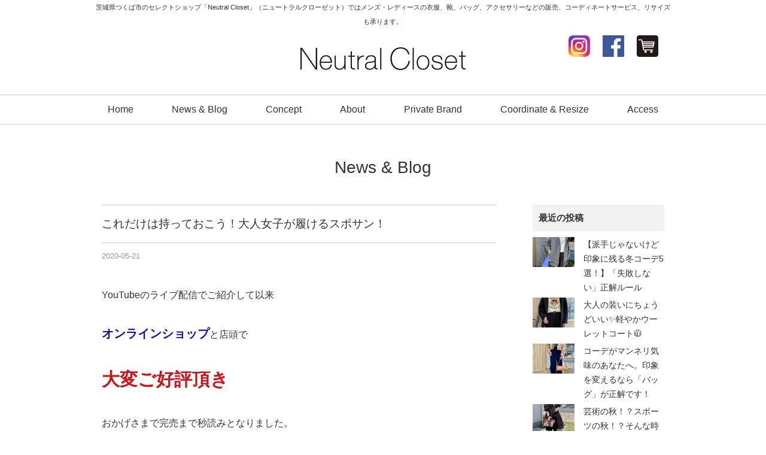

--- FILE ---
content_type: text/html; charset=UTF-8
request_url: https://neutralcloset.com/archives/30311
body_size: 12555
content:
<!DOCTYPE html>
<html dir="ltr" lang="ja" prefix="og: https://ogp.me/ns#" itemscope itemtype="http://schema.org/Organization">
<head><meta name="facebook-domain-verification" content="xfuube07jbs08r5n3a6w2q1nvuna6c" />
<meta charset="UTF-8" />
<meta name=viewport content="width=device-width, initial-scale=1">

<link rel="profile" href="http://gmpg.org/xfn/11" />
<link rel="icon" href="https://neutralcloset.com/wp/wp-content/themes/neutral/icon/favicon.ico">
<link rel="apple-touch-icon" href="https://neutralcloset.com/wp/wp-content/themes/neutral/icon/apple-touch-icon.png">
<link rel="stylesheet" type="text/css" media="all" href="https://neutralcloset.com/wp/wp-content/themes/neutral/style.css" />
<link rel="stylesheet" href="https://neutralcloset.com/wp/wp-content/themes/neutral/style-sp.css" media="screen and (max-width:670px)">

<!--[if lt IE 9]>
<script src="https://neutralcloset.com/wp/wp-content/themes/neutral/js/html5.js" type="text/javascript"></script>
<![endif]-->
<script src="https://neutralcloset.com/wp/wp-content/themes/neutral/js/jquery.js"></script>
<script src="https://neutralcloset.com/wp/wp-content/themes/neutral/js/my.js"></script>
<script type="text/javascript" src="https://neutralcloset.com/wp/wp-content/themes/neutral/js/jquery.bxslider.js" ></script>


<!-- Global site tag (gtag.js) - Google AdWords: 816673249 -->
<script async src="https://www.googletagmanager.com/gtag/js?id=AW-816673249"></script>
<script>
  window.dataLayer = window.dataLayer || [];
  function gtag(){dataLayer.push(arguments);}
  gtag('js', new Date());

  gtag('config', 'AW-816673249');
</script>

<!-- Event snippet for Neutral Closet コンバージョン conversion page -->
<script>
  gtag('event', 'conversion', {'send_to': 'AW-816673249/4CtiCK2ilX4Q4eO1hQM'});
</script>


<!-- Global site tag (gtag.js) - Google AdWords: 816673249 -->
<script async src="https://www.googletagmanager.com/gtag/js?id=AW-816673249"></script>
<script>
  window.dataLayer = window.dataLayer || [];
  function gtag(){dataLayer.push(arguments);}
  gtag('js', new Date());

  gtag('config', 'AW-816673249');
</script>
<script>
window.addEventListener('load',function(){
  if(window.location.pathname == '/'){
    jQuery('a:not([href^="tel:"])').click(function(){
         gtag('event', 'conversion', {'send_to': 'AW-816673249/J0GNCIzZvX8Q4eO1hQM'});
    })
  }    
})
</script>

	<style>img:is([sizes="auto" i], [sizes^="auto," i]) { contain-intrinsic-size: 3000px 1500px }</style>
	
		<!-- All in One SEO 4.9.3 - aioseo.com -->
		<title>これだけは持っておこう！大人女子が履けるスポサン！ | Neutral Closet｜つくば市のセレクトショップ</title>
	<meta name="description" content="YouTubeのライブ配信でご紹介して以来 オンラインショップと店頭で 大変ご好評頂き おかげさまで完売まで秒" />
	<meta name="robots" content="max-snippet:-1, max-image-preview:large, max-video-preview:-1" />
	<meta name="author" content="おおしたゆかり"/>
	<link rel="canonical" href="https://neutralcloset.com/archives/30311" />
	<meta name="generator" content="All in One SEO (AIOSEO) 4.9.3" />
		<meta property="og:locale" content="ja_JP" />
		<meta property="og:site_name" content="Neutral Closet" />
		<meta property="og:type" content="article" />
		<meta property="og:title" content="これだけは持っておこう！大人女子が履けるスポサン！ | Neutral Closet｜つくば市のセレクトショップ" />
		<meta property="og:description" content="YouTubeのライブ配信でご紹介して以来 オンラインショップと店頭で 大変ご好評頂き おかげさまで完売まで秒" />
		<meta property="og:url" content="https://neutralcloset.com/archives/30311" />
		<meta property="article:published_time" content="2020-05-21T03:57:48+00:00" />
		<meta property="article:modified_time" content="2020-05-21T03:57:48+00:00" />
		<meta name="twitter:card" content="summary" />
		<meta name="twitter:title" content="これだけは持っておこう！大人女子が履けるスポサン！ | Neutral Closet｜つくば市のセレクトショップ" />
		<meta name="twitter:description" content="YouTubeのライブ配信でご紹介して以来 オンラインショップと店頭で 大変ご好評頂き おかげさまで完売まで秒" />
		<script type="application/ld+json" class="aioseo-schema">
			{"@context":"https:\/\/schema.org","@graph":[{"@type":"Article","@id":"https:\/\/neutralcloset.com\/archives\/30311#article","name":"\u3053\u308c\u3060\u3051\u306f\u6301\u3063\u3066\u304a\u3053\u3046\uff01\u5927\u4eba\u5973\u5b50\u304c\u5c65\u3051\u308b\u30b9\u30dd\u30b5\u30f3\uff01 | Neutral Closet\uff5c\u3064\u304f\u3070\u5e02\u306e\u30bb\u30ec\u30af\u30c8\u30b7\u30e7\u30c3\u30d7","headline":"\u3053\u308c\u3060\u3051\u306f\u6301\u3063\u3066\u304a\u3053\u3046\uff01\u5927\u4eba\u5973\u5b50\u304c\u5c65\u3051\u308b\u30b9\u30dd\u30b5\u30f3\uff01","author":{"@id":"https:\/\/neutralcloset.com\/archives\/author\/yukari#author"},"publisher":{"@id":"https:\/\/neutralcloset.com\/#organization"},"image":{"@type":"ImageObject","url":"https:\/\/neutralcloset.com\/wp\/wp-content\/uploads\/2020\/05\/36B84741-6EA3-491C-A3F1-BCF781530E12.jpeg","width":2554,"height":1915},"datePublished":"2020-05-21T12:57:48+09:00","dateModified":"2020-05-21T12:57:48+09:00","inLanguage":"ja","mainEntityOfPage":{"@id":"https:\/\/neutralcloset.com\/archives\/30311#webpage"},"isPartOf":{"@id":"https:\/\/neutralcloset.com\/archives\/30311#webpage"},"articleSection":"NEWS"},{"@type":"BreadcrumbList","@id":"https:\/\/neutralcloset.com\/archives\/30311#breadcrumblist","itemListElement":[{"@type":"ListItem","@id":"https:\/\/neutralcloset.com#listItem","position":1,"name":"Home","item":"https:\/\/neutralcloset.com","nextItem":{"@type":"ListItem","@id":"https:\/\/neutralcloset.com\/archives\/category\/news#listItem","name":"NEWS"}},{"@type":"ListItem","@id":"https:\/\/neutralcloset.com\/archives\/category\/news#listItem","position":2,"name":"NEWS","item":"https:\/\/neutralcloset.com\/archives\/category\/news","nextItem":{"@type":"ListItem","@id":"https:\/\/neutralcloset.com\/archives\/30311#listItem","name":"\u3053\u308c\u3060\u3051\u306f\u6301\u3063\u3066\u304a\u3053\u3046\uff01\u5927\u4eba\u5973\u5b50\u304c\u5c65\u3051\u308b\u30b9\u30dd\u30b5\u30f3\uff01"},"previousItem":{"@type":"ListItem","@id":"https:\/\/neutralcloset.com#listItem","name":"Home"}},{"@type":"ListItem","@id":"https:\/\/neutralcloset.com\/archives\/30311#listItem","position":3,"name":"\u3053\u308c\u3060\u3051\u306f\u6301\u3063\u3066\u304a\u3053\u3046\uff01\u5927\u4eba\u5973\u5b50\u304c\u5c65\u3051\u308b\u30b9\u30dd\u30b5\u30f3\uff01","previousItem":{"@type":"ListItem","@id":"https:\/\/neutralcloset.com\/archives\/category\/news#listItem","name":"NEWS"}}]},{"@type":"Organization","@id":"https:\/\/neutralcloset.com\/#organization","name":"Neutral Closet\uff5c\u3064\u304f\u3070\u5e02\u306e\u30bb\u30ec\u30af\u30c8\u30b7\u30e7\u30c3\u30d7","description":"\u8328\u57ce\u770c\u3064\u304f\u3070\u5e02\u306e\u30bb\u30ec\u30af\u30c8\u30b7\u30e7\u30c3\u30d7\u300cNeutral Closet\u300d\uff08\u30cb\u30e5\u30fc\u30c8\u30e9\u30eb\u30af\u30ed\u30fc\u30bc\u30c3\u30c8\uff09\u3067\u306f\u30e1\u30f3\u30ba\u30fb\u30ec\u30c7\u30a3\u30fc\u30b9\u306e\u8863\u670d\u3001\u9774\u3001\u30d0\u30c3\u30b0\u3001\u30a2\u30af\u30bb\u30b5\u30ea\u30fc\u306a\u3069\u306e\u8ca9\u58f2\u3001\u30b3\u30fc\u30c7\u30a3\u30cd\u30fc\u30c8\u30b5\u30fc\u30d3\u30b9\u3001\u30ea\u30b5\u30a4\u30ba\u3082\u627f\u308a\u307e\u3059\u3002","url":"https:\/\/neutralcloset.com\/"},{"@type":"Person","@id":"https:\/\/neutralcloset.com\/archives\/author\/yukari#author","url":"https:\/\/neutralcloset.com\/archives\/author\/yukari","name":"\u304a\u304a\u3057\u305f\u3086\u304b\u308a"},{"@type":"WebPage","@id":"https:\/\/neutralcloset.com\/archives\/30311#webpage","url":"https:\/\/neutralcloset.com\/archives\/30311","name":"\u3053\u308c\u3060\u3051\u306f\u6301\u3063\u3066\u304a\u3053\u3046\uff01\u5927\u4eba\u5973\u5b50\u304c\u5c65\u3051\u308b\u30b9\u30dd\u30b5\u30f3\uff01 | Neutral Closet\uff5c\u3064\u304f\u3070\u5e02\u306e\u30bb\u30ec\u30af\u30c8\u30b7\u30e7\u30c3\u30d7","description":"YouTube\u306e\u30e9\u30a4\u30d6\u914d\u4fe1\u3067\u3054\u7d39\u4ecb\u3057\u3066\u4ee5\u6765 \u30aa\u30f3\u30e9\u30a4\u30f3\u30b7\u30e7\u30c3\u30d7\u3068\u5e97\u982d\u3067 \u5927\u5909\u3054\u597d\u8a55\u9802\u304d \u304a\u304b\u3052\u3055\u307e\u3067\u5b8c\u58f2\u307e\u3067\u79d2","inLanguage":"ja","isPartOf":{"@id":"https:\/\/neutralcloset.com\/#website"},"breadcrumb":{"@id":"https:\/\/neutralcloset.com\/archives\/30311#breadcrumblist"},"author":{"@id":"https:\/\/neutralcloset.com\/archives\/author\/yukari#author"},"creator":{"@id":"https:\/\/neutralcloset.com\/archives\/author\/yukari#author"},"image":{"@type":"ImageObject","url":"https:\/\/neutralcloset.com\/wp\/wp-content\/uploads\/2020\/05\/36B84741-6EA3-491C-A3F1-BCF781530E12.jpeg","@id":"https:\/\/neutralcloset.com\/archives\/30311\/#mainImage","width":2554,"height":1915},"primaryImageOfPage":{"@id":"https:\/\/neutralcloset.com\/archives\/30311#mainImage"},"datePublished":"2020-05-21T12:57:48+09:00","dateModified":"2020-05-21T12:57:48+09:00"},{"@type":"WebSite","@id":"https:\/\/neutralcloset.com\/#website","url":"https:\/\/neutralcloset.com\/","name":"Neutral Closet\uff5c\u3064\u304f\u3070\u5e02\u306e\u30bb\u30ec\u30af\u30c8\u30b7\u30e7\u30c3\u30d7","description":"\u8328\u57ce\u770c\u3064\u304f\u3070\u5e02\u306e\u30bb\u30ec\u30af\u30c8\u30b7\u30e7\u30c3\u30d7\u300cNeutral Closet\u300d\uff08\u30cb\u30e5\u30fc\u30c8\u30e9\u30eb\u30af\u30ed\u30fc\u30bc\u30c3\u30c8\uff09\u3067\u306f\u30e1\u30f3\u30ba\u30fb\u30ec\u30c7\u30a3\u30fc\u30b9\u306e\u8863\u670d\u3001\u9774\u3001\u30d0\u30c3\u30b0\u3001\u30a2\u30af\u30bb\u30b5\u30ea\u30fc\u306a\u3069\u306e\u8ca9\u58f2\u3001\u30b3\u30fc\u30c7\u30a3\u30cd\u30fc\u30c8\u30b5\u30fc\u30d3\u30b9\u3001\u30ea\u30b5\u30a4\u30ba\u3082\u627f\u308a\u307e\u3059\u3002","inLanguage":"ja","publisher":{"@id":"https:\/\/neutralcloset.com\/#organization"}}]}
		</script>
		<!-- All in One SEO -->

<link rel='dns-prefetch' href='//stats.wp.com' />
<link rel='stylesheet' id='wp-block-library-css' href='https://neutralcloset.com/wp/wp-includes/css/dist/block-library/style.min.css?ver=5b0cde8a953bea39c02d47b780adba16' type='text/css' media='all' />
<style id='classic-theme-styles-inline-css' type='text/css'>
/*! This file is auto-generated */
.wp-block-button__link{color:#fff;background-color:#32373c;border-radius:9999px;box-shadow:none;text-decoration:none;padding:calc(.667em + 2px) calc(1.333em + 2px);font-size:1.125em}.wp-block-file__button{background:#32373c;color:#fff;text-decoration:none}
</style>
<link rel='stylesheet' id='aioseo/css/src/vue/standalone/blocks/table-of-contents/global.scss-css' href='https://neutralcloset.com/wp/wp-content/plugins/all-in-one-seo-pack/dist/Lite/assets/css/table-of-contents/global.e90f6d47.css?ver=4.9.3' type='text/css' media='all' />
<link rel='stylesheet' id='mediaelement-css' href='https://neutralcloset.com/wp/wp-includes/js/mediaelement/mediaelementplayer-legacy.min.css?ver=4.2.17' type='text/css' media='all' />
<link rel='stylesheet' id='wp-mediaelement-css' href='https://neutralcloset.com/wp/wp-includes/js/mediaelement/wp-mediaelement.min.css?ver=5b0cde8a953bea39c02d47b780adba16' type='text/css' media='all' />
<style id='jetpack-sharing-buttons-style-inline-css' type='text/css'>
.jetpack-sharing-buttons__services-list{display:flex;flex-direction:row;flex-wrap:wrap;gap:0;list-style-type:none;margin:5px;padding:0}.jetpack-sharing-buttons__services-list.has-small-icon-size{font-size:12px}.jetpack-sharing-buttons__services-list.has-normal-icon-size{font-size:16px}.jetpack-sharing-buttons__services-list.has-large-icon-size{font-size:24px}.jetpack-sharing-buttons__services-list.has-huge-icon-size{font-size:36px}@media print{.jetpack-sharing-buttons__services-list{display:none!important}}.editor-styles-wrapper .wp-block-jetpack-sharing-buttons{gap:0;padding-inline-start:0}ul.jetpack-sharing-buttons__services-list.has-background{padding:1.25em 2.375em}
</style>
<style id='global-styles-inline-css' type='text/css'>
:root{--wp--preset--aspect-ratio--square: 1;--wp--preset--aspect-ratio--4-3: 4/3;--wp--preset--aspect-ratio--3-4: 3/4;--wp--preset--aspect-ratio--3-2: 3/2;--wp--preset--aspect-ratio--2-3: 2/3;--wp--preset--aspect-ratio--16-9: 16/9;--wp--preset--aspect-ratio--9-16: 9/16;--wp--preset--color--black: #000000;--wp--preset--color--cyan-bluish-gray: #abb8c3;--wp--preset--color--white: #ffffff;--wp--preset--color--pale-pink: #f78da7;--wp--preset--color--vivid-red: #cf2e2e;--wp--preset--color--luminous-vivid-orange: #ff6900;--wp--preset--color--luminous-vivid-amber: #fcb900;--wp--preset--color--light-green-cyan: #7bdcb5;--wp--preset--color--vivid-green-cyan: #00d084;--wp--preset--color--pale-cyan-blue: #8ed1fc;--wp--preset--color--vivid-cyan-blue: #0693e3;--wp--preset--color--vivid-purple: #9b51e0;--wp--preset--gradient--vivid-cyan-blue-to-vivid-purple: linear-gradient(135deg,rgba(6,147,227,1) 0%,rgb(155,81,224) 100%);--wp--preset--gradient--light-green-cyan-to-vivid-green-cyan: linear-gradient(135deg,rgb(122,220,180) 0%,rgb(0,208,130) 100%);--wp--preset--gradient--luminous-vivid-amber-to-luminous-vivid-orange: linear-gradient(135deg,rgba(252,185,0,1) 0%,rgba(255,105,0,1) 100%);--wp--preset--gradient--luminous-vivid-orange-to-vivid-red: linear-gradient(135deg,rgba(255,105,0,1) 0%,rgb(207,46,46) 100%);--wp--preset--gradient--very-light-gray-to-cyan-bluish-gray: linear-gradient(135deg,rgb(238,238,238) 0%,rgb(169,184,195) 100%);--wp--preset--gradient--cool-to-warm-spectrum: linear-gradient(135deg,rgb(74,234,220) 0%,rgb(151,120,209) 20%,rgb(207,42,186) 40%,rgb(238,44,130) 60%,rgb(251,105,98) 80%,rgb(254,248,76) 100%);--wp--preset--gradient--blush-light-purple: linear-gradient(135deg,rgb(255,206,236) 0%,rgb(152,150,240) 100%);--wp--preset--gradient--blush-bordeaux: linear-gradient(135deg,rgb(254,205,165) 0%,rgb(254,45,45) 50%,rgb(107,0,62) 100%);--wp--preset--gradient--luminous-dusk: linear-gradient(135deg,rgb(255,203,112) 0%,rgb(199,81,192) 50%,rgb(65,88,208) 100%);--wp--preset--gradient--pale-ocean: linear-gradient(135deg,rgb(255,245,203) 0%,rgb(182,227,212) 50%,rgb(51,167,181) 100%);--wp--preset--gradient--electric-grass: linear-gradient(135deg,rgb(202,248,128) 0%,rgb(113,206,126) 100%);--wp--preset--gradient--midnight: linear-gradient(135deg,rgb(2,3,129) 0%,rgb(40,116,252) 100%);--wp--preset--font-size--small: 13px;--wp--preset--font-size--medium: 20px;--wp--preset--font-size--large: 36px;--wp--preset--font-size--x-large: 42px;--wp--preset--spacing--20: 0.44rem;--wp--preset--spacing--30: 0.67rem;--wp--preset--spacing--40: 1rem;--wp--preset--spacing--50: 1.5rem;--wp--preset--spacing--60: 2.25rem;--wp--preset--spacing--70: 3.38rem;--wp--preset--spacing--80: 5.06rem;--wp--preset--shadow--natural: 6px 6px 9px rgba(0, 0, 0, 0.2);--wp--preset--shadow--deep: 12px 12px 50px rgba(0, 0, 0, 0.4);--wp--preset--shadow--sharp: 6px 6px 0px rgba(0, 0, 0, 0.2);--wp--preset--shadow--outlined: 6px 6px 0px -3px rgba(255, 255, 255, 1), 6px 6px rgba(0, 0, 0, 1);--wp--preset--shadow--crisp: 6px 6px 0px rgba(0, 0, 0, 1);}:where(.is-layout-flex){gap: 0.5em;}:where(.is-layout-grid){gap: 0.5em;}body .is-layout-flex{display: flex;}.is-layout-flex{flex-wrap: wrap;align-items: center;}.is-layout-flex > :is(*, div){margin: 0;}body .is-layout-grid{display: grid;}.is-layout-grid > :is(*, div){margin: 0;}:where(.wp-block-columns.is-layout-flex){gap: 2em;}:where(.wp-block-columns.is-layout-grid){gap: 2em;}:where(.wp-block-post-template.is-layout-flex){gap: 1.25em;}:where(.wp-block-post-template.is-layout-grid){gap: 1.25em;}.has-black-color{color: var(--wp--preset--color--black) !important;}.has-cyan-bluish-gray-color{color: var(--wp--preset--color--cyan-bluish-gray) !important;}.has-white-color{color: var(--wp--preset--color--white) !important;}.has-pale-pink-color{color: var(--wp--preset--color--pale-pink) !important;}.has-vivid-red-color{color: var(--wp--preset--color--vivid-red) !important;}.has-luminous-vivid-orange-color{color: var(--wp--preset--color--luminous-vivid-orange) !important;}.has-luminous-vivid-amber-color{color: var(--wp--preset--color--luminous-vivid-amber) !important;}.has-light-green-cyan-color{color: var(--wp--preset--color--light-green-cyan) !important;}.has-vivid-green-cyan-color{color: var(--wp--preset--color--vivid-green-cyan) !important;}.has-pale-cyan-blue-color{color: var(--wp--preset--color--pale-cyan-blue) !important;}.has-vivid-cyan-blue-color{color: var(--wp--preset--color--vivid-cyan-blue) !important;}.has-vivid-purple-color{color: var(--wp--preset--color--vivid-purple) !important;}.has-black-background-color{background-color: var(--wp--preset--color--black) !important;}.has-cyan-bluish-gray-background-color{background-color: var(--wp--preset--color--cyan-bluish-gray) !important;}.has-white-background-color{background-color: var(--wp--preset--color--white) !important;}.has-pale-pink-background-color{background-color: var(--wp--preset--color--pale-pink) !important;}.has-vivid-red-background-color{background-color: var(--wp--preset--color--vivid-red) !important;}.has-luminous-vivid-orange-background-color{background-color: var(--wp--preset--color--luminous-vivid-orange) !important;}.has-luminous-vivid-amber-background-color{background-color: var(--wp--preset--color--luminous-vivid-amber) !important;}.has-light-green-cyan-background-color{background-color: var(--wp--preset--color--light-green-cyan) !important;}.has-vivid-green-cyan-background-color{background-color: var(--wp--preset--color--vivid-green-cyan) !important;}.has-pale-cyan-blue-background-color{background-color: var(--wp--preset--color--pale-cyan-blue) !important;}.has-vivid-cyan-blue-background-color{background-color: var(--wp--preset--color--vivid-cyan-blue) !important;}.has-vivid-purple-background-color{background-color: var(--wp--preset--color--vivid-purple) !important;}.has-black-border-color{border-color: var(--wp--preset--color--black) !important;}.has-cyan-bluish-gray-border-color{border-color: var(--wp--preset--color--cyan-bluish-gray) !important;}.has-white-border-color{border-color: var(--wp--preset--color--white) !important;}.has-pale-pink-border-color{border-color: var(--wp--preset--color--pale-pink) !important;}.has-vivid-red-border-color{border-color: var(--wp--preset--color--vivid-red) !important;}.has-luminous-vivid-orange-border-color{border-color: var(--wp--preset--color--luminous-vivid-orange) !important;}.has-luminous-vivid-amber-border-color{border-color: var(--wp--preset--color--luminous-vivid-amber) !important;}.has-light-green-cyan-border-color{border-color: var(--wp--preset--color--light-green-cyan) !important;}.has-vivid-green-cyan-border-color{border-color: var(--wp--preset--color--vivid-green-cyan) !important;}.has-pale-cyan-blue-border-color{border-color: var(--wp--preset--color--pale-cyan-blue) !important;}.has-vivid-cyan-blue-border-color{border-color: var(--wp--preset--color--vivid-cyan-blue) !important;}.has-vivid-purple-border-color{border-color: var(--wp--preset--color--vivid-purple) !important;}.has-vivid-cyan-blue-to-vivid-purple-gradient-background{background: var(--wp--preset--gradient--vivid-cyan-blue-to-vivid-purple) !important;}.has-light-green-cyan-to-vivid-green-cyan-gradient-background{background: var(--wp--preset--gradient--light-green-cyan-to-vivid-green-cyan) !important;}.has-luminous-vivid-amber-to-luminous-vivid-orange-gradient-background{background: var(--wp--preset--gradient--luminous-vivid-amber-to-luminous-vivid-orange) !important;}.has-luminous-vivid-orange-to-vivid-red-gradient-background{background: var(--wp--preset--gradient--luminous-vivid-orange-to-vivid-red) !important;}.has-very-light-gray-to-cyan-bluish-gray-gradient-background{background: var(--wp--preset--gradient--very-light-gray-to-cyan-bluish-gray) !important;}.has-cool-to-warm-spectrum-gradient-background{background: var(--wp--preset--gradient--cool-to-warm-spectrum) !important;}.has-blush-light-purple-gradient-background{background: var(--wp--preset--gradient--blush-light-purple) !important;}.has-blush-bordeaux-gradient-background{background: var(--wp--preset--gradient--blush-bordeaux) !important;}.has-luminous-dusk-gradient-background{background: var(--wp--preset--gradient--luminous-dusk) !important;}.has-pale-ocean-gradient-background{background: var(--wp--preset--gradient--pale-ocean) !important;}.has-electric-grass-gradient-background{background: var(--wp--preset--gradient--electric-grass) !important;}.has-midnight-gradient-background{background: var(--wp--preset--gradient--midnight) !important;}.has-small-font-size{font-size: var(--wp--preset--font-size--small) !important;}.has-medium-font-size{font-size: var(--wp--preset--font-size--medium) !important;}.has-large-font-size{font-size: var(--wp--preset--font-size--large) !important;}.has-x-large-font-size{font-size: var(--wp--preset--font-size--x-large) !important;}
:where(.wp-block-post-template.is-layout-flex){gap: 1.25em;}:where(.wp-block-post-template.is-layout-grid){gap: 1.25em;}
:where(.wp-block-columns.is-layout-flex){gap: 2em;}:where(.wp-block-columns.is-layout-grid){gap: 2em;}
:root :where(.wp-block-pullquote){font-size: 1.5em;line-height: 1.6;}
</style>
<link rel='stylesheet' id='newpost-catch-css' href='https://neutralcloset.com/wp/wp-content/plugins/newpost-catch/style.css?ver=5b0cde8a953bea39c02d47b780adba16' type='text/css' media='all' />
	<style>img#wpstats{display:none}</style>
		

</head>
<body class="wp-singular post-template-default single single-post postid-30311 single-format-standard wp-theme-neutral">

<div id="TO"></div>
<div id="wrapper" class="hfeed">
	<header id="header">
		<div id="masthead">
			<div id="branding" role="banner">
				<div class="inner">
					<h1 id="site-description">茨城県つくば市のセレクトショップ「Neutral Closet」（ニュートラルクローゼット）ではメンズ・レディースの衣服、靴、バッグ、アクセサリーなどの販売、コーディネートサービス、リサイズも承ります。</h1>
										<h2 id="site-title">
						<span>
							<a href="https://neutralcloset.com" title="Neutral Closet｜つくば市のセレクトショップ" rel="home">Neutral Closet｜つくば市のセレクトショップ</a>
						</span>
					</h2>

					<div id="h_link">
						<ul>
							<li><a href="https://www.instagram.com/neutral2014closet/" target="_blank"><img src="https://neutralcloset.com/wp/wp-content/themes/neutral/images/icon_instagram.png" alt="Instagram｜茨城県つくば市のセレクトショップ「Neutral Closet（ニュートラルクローゼット）」" width="36" height="36"></a></li>
							<li><a href="https://www.facebook.com/neutralcloset" target="_blank"><img src="https://neutralcloset.com/wp/wp-content/themes/neutral/images/icon_facebook.png" alt="Facebook｜茨城県つくば市のセレクトショップ「Neutral Closet（ニュートラルクローゼット）」" width="36" height="36"></a></li>
							<li><a href="https://nc2014.theshop.jp/" target="_blank"><img src="https://neutralcloset.com/wp/wp-content/themes/neutral/images/icon_ec.png" alt="Online Shop｜茨城県つくば市のセレクトショップ「Neutral Closet（ニュートラルクローゼット）」" width="36" height="36"></a></li>
							<!-- <li class="h_contact"><a href="contact">Contact</a></li> -->
						</ul>
					</div>
				</div><!-- .inner -->
			</div><!-- #branding -->

			<div class="header_link sp">
				<ul>
					<li><a href="https://nc2014.theshop.jp/" target="_blank"><img src="https://neutralcloset.com/wp/wp-content/themes/neutral/images/icon_ec.png" alt="Online Shop｜茨城県つくば市のセレクトショップ「Neutral Closet（ニュートラルクローゼット）」" width="36" height="36"></a></li>
				</ul>
			</div>

			<div class="nav_menu_v sp">
				<div id="t-navi">
					<button class="navi-toggle" tabindex="0" accesskey="n"><span>Click</span></button>
					<div class="t-menu">
						<ul class="t_menu">
							<li><a href="https://neutralcloset.com/">Home</a></li>
							<li><a href="https://neutralcloset.com/news">News & Blog</a></li>
							<li><a href="https://neutralcloset.com/concept">Concept</a></li>	
							<li><a href="https://neutralcloset.com/about">About</a></li>	
							<li><a href="https://neutralcloset.com/brand">Private Brand</a></li>
							<li><a href="https://neutralcloset.com/coordinate">Coordinate & Resize</a></li>
							<li><a href="https://neutralcloset.com/access">Access</a></li>
							<li><a href="https://neutralcloset.com/contact">Contact</a></li>
						</ul>
						<ul class="t_sns">
							<li><a href="https://www.instagram.com/neutral2014closet/" target="_blank"><img src="https://neutralcloset.com/wp/wp-content/themes/neutral/images/icon_instagram.png" alt="Instagram｜茨城県つくば市のセレクトショップ「Neutral Closet（ニュートラルクローゼット）」" width="36" height="36"></a></li>
							<li><a href="https://www.facebook.com/neutralcloset" target="_blank"><img src="https://neutralcloset.com/wp/wp-content/themes/neutral/images/icon_facebook.png" alt="Facebook｜茨城県つくば市のセレクトショップ「Neutral Closet（ニュートラルクローゼット）」" width="36" height="36"></a></li>
							<li><a href="https://nc2014.theshop.jp/" target="_blank"><img src="https://neutralcloset.com/wp/wp-content/themes/neutral/images/icon_ec.png" alt="Online Shop｜茨城県つくば市のセレクトショップ「Neutral Closet（ニュートラルクローゼット）」" width="36" height="36"></a></li>
						</ul>
					</div><!-- .t-menu -->
				</div><!-- #t-navi -->
			</div><!-- .nav_menu_v -->

			<div id="access" role="navigation">
				<div class="inner">
										<div class="skip-link screen-reader-text"><a href="#content" title="コンテンツへスキップ">コンテンツへスキップ</a></div>
										<div class="menu-header"><ul id="menu-g_nav" class="menu"><li id="menu-item-16830" class="menu-item menu-item-type-post_type menu-item-object-page menu-item-home menu-item-16830"><a href="https://neutralcloset.com/">Home</a></li>
<li id="menu-item-16831" class="menu-item menu-item-type-post_type menu-item-object-page current_page_parent menu-item-16831"><a href="https://neutralcloset.com/news">News &#038; Blog</a></li>
<li id="menu-item-26" class="menu-item menu-item-type-post_type menu-item-object-page menu-item-26"><a href="https://neutralcloset.com/concept">Concept</a></li>
<li id="menu-item-25" class="menu-item menu-item-type-post_type menu-item-object-page menu-item-25"><a href="https://neutralcloset.com/about">About</a></li>
<li id="menu-item-30" class="menu-item menu-item-type-post_type menu-item-object-page menu-item-30"><a href="https://neutralcloset.com/brand">Private Brand</a></li>
<li id="menu-item-28" class="menu-item menu-item-type-post_type menu-item-object-page menu-item-28"><a href="https://neutralcloset.com/coordinate">Coordinate &#038; Resize</a></li>
<li id="menu-item-31" class="menu-item menu-item-type-post_type menu-item-object-page menu-item-31"><a href="https://neutralcloset.com/access">Access</a></li>
</ul></div>				</div><!-- .inner -->
			</div><!-- #access -->
		</div><!-- #masthead -->
	</header><!-- #header -->

		
	<div class="sp_f_nav sp">
		<div class="sp_f_nav_c">
			<a href="tel:0298573993">お店に電話する</a>
		</div>
		<ul>
			<li><a href="https://www.instagram.com/neutral2014closet/" target="_blank"><img src="https://neutralcloset.com/wp/wp-content/themes/neutral/images/f_in_2.png" alt="Instagram｜茨城県つくば市のセレクトショップ「Neutral Closet（ニュートラルクローゼット）」" width="44" height="44"></a></li>
			<li><a href="https://nc2014.theshop.jp/" target="_blank"><img src="https://neutralcloset.com/wp/wp-content/themes/neutral/images/icon_ec_2.png" alt="Online Shop｜茨城県つくば市のセレクトショップ「Neutral Closet（ニュートラルクローゼット）」" width="44" height="44"></a></li>
			<li class="top"><a href="#TO"><img src="https://neutralcloset.com/wp/wp-content/themes/neutral/images/top_2.png" alt="ページ先頭へ戻る｜茨城県つくば市のセレクトショップ「Neutral Closet（ニュートラルクローゼット）」" width="44" height="44" /></a></li>
		</ul>
	</div>

	<div id="main">

<h3 class="p-title">News &amp; Blog</h3>

	<div class="inner_s">
		<div id="container">
			<div id="content" role="main">
			

<div id="post-30311" class="post-30311 post type-post status-publish format-standard has-post-thumbnail hentry category-news">
					<h3 class="single-title">これだけは持っておこう！大人女子が履けるスポサン！</h3>

					<div class="entry-meta">
						<span class="date updated"><span class="meta-prep meta-prep-author">投稿日:</span> <a href="https://neutralcloset.com/archives/30311" title="12:57 PM" rel="bookmark"><span class="entry-date">2020-05-21</span></a> <span class="meta-sep">作成者:</span> <span class="author vcard"><a class="url fn n" href="https://neutralcloset.com/archives/author/yukari" title="おおしたゆかり の投稿をすべて表示">おおしたゆかり</a></span><span>
					</div><!-- .entry-meta -->

					<div class="entry-content">
						<p>YouTubeのライブ配信でご紹介して以来</p>
<p><strong><span class="blue"><a href="https://nc2014.theshop.jp/
">オンラインショップ</a></span></strong>と店頭で</p>
<p><strong><span class="red03">大変ご好評頂き</span></strong></p>
<p>おかげさまで完売まで秒読みとなりました。</p>
<p>このゴツすぎないフォルムと</p>
<p>金具の高級感が魅力的で</p>
<p>各方面よりオーダー頂きありがとうございます。</p>
<img fetchpriority="high" decoding="async" src="https://neutralcloset.com/wp/wp-content/uploads/2020/05/36B84741-6EA3-491C-A3F1-BCF781530E12.jpeg" alt="" width="2554" height="1915" class="alignnone size-full wp-image-30314" srcset="https://neutralcloset.com/wp/wp-content/uploads/2020/05/36B84741-6EA3-491C-A3F1-BCF781530E12.jpeg 2554w, https://neutralcloset.com/wp/wp-content/uploads/2020/05/36B84741-6EA3-491C-A3F1-BCF781530E12-380x285.jpeg 380w, https://neutralcloset.com/wp/wp-content/uploads/2020/05/36B84741-6EA3-491C-A3F1-BCF781530E12-1536x1152.jpeg 1536w, https://neutralcloset.com/wp/wp-content/uploads/2020/05/36B84741-6EA3-491C-A3F1-BCF781530E12-2048x1536.jpeg 2048w" sizes="(max-width: 2554px) 100vw, 2554px" />
<img decoding="async" src="https://neutralcloset.com/wp/wp-content/uploads/2020/05/4732EC02-59AC-4BF3-B8F0-158358EC44EA.jpeg" alt="" width="2554" height="1915" class="alignnone size-full wp-image-30315" srcset="https://neutralcloset.com/wp/wp-content/uploads/2020/05/4732EC02-59AC-4BF3-B8F0-158358EC44EA.jpeg 2554w, https://neutralcloset.com/wp/wp-content/uploads/2020/05/4732EC02-59AC-4BF3-B8F0-158358EC44EA-380x285.jpeg 380w, https://neutralcloset.com/wp/wp-content/uploads/2020/05/4732EC02-59AC-4BF3-B8F0-158358EC44EA-1536x1152.jpeg 1536w, https://neutralcloset.com/wp/wp-content/uploads/2020/05/4732EC02-59AC-4BF3-B8F0-158358EC44EA-2048x1536.jpeg 2048w" sizes="(max-width: 2554px) 100vw, 2554px" />
<img decoding="async" src="https://neutralcloset.com/wp/wp-content/uploads/2020/05/08f28e135feab47396277d703df8be8f.jpg" alt="" width="500" height="375" class="alignnone size-full wp-image-30313" srcset="https://neutralcloset.com/wp/wp-content/uploads/2020/05/08f28e135feab47396277d703df8be8f.jpg 500w, https://neutralcloset.com/wp/wp-content/uploads/2020/05/08f28e135feab47396277d703df8be8f-380x285.jpg 380w" sizes="(max-width: 500px) 100vw, 500px" />
<p><strong><span class="blue"><a href="https://nc2014.theshop.jp/items/29310188/
">これだけは持っておこう！大人女子が履けるスポサン！</a></span></strong></p>
<p>日々在庫数に変動がありますので、</p>
<p>気になる方はぜひご一報ください(*^^*)</p>
<p>直接ご来店が難しいお客様も多いので</p>
<p>LINEからアイテム紹介、</p>
<p>コーディネート相談も引き続き受付中です。</p>
<p>お気軽に公式LINEやオンラインショップをご活用ください。</p>
<p>Neutral Closetアカウント<br />
<a href="https://line.me/R/ti/p/%40neutral-closet"><img decoding="async" height="36" border="0" alt="友だち追加" src="https://scdn.line-apps.com/n/line_add_friends/btn/ja.png"></a></p>
<p>▽▲▽▲▽▲▽▲▽▲▽▲▽▲▽▲▽▲▽▲</p>
<p><strong><span class="black">【新型コロナウィルス感染予防への取り組みについて】</span></strong></p>
<p>5月21日（木）～の営業について</p>
<p>&#x1f4a1;営業時間　10：00～19：00（通常営業）<br />
&#x1f4a1;店内は換気を行い、消毒をしてあります。<br />
&#x1f4a1;スタッフはマスクをしています。</p>
<p><strong>また、お客様で体調が優れない方はご来店の方をお控えください。</strong></p>
<p>大変ご迷惑をお掛け致しますが</p>
<p>ご理解の程、よろしくお願いします。<br />
▽▲▽▲▽▲▽▲▽▲▽▲▽▲▽▲▽▲▽▲</p>
<p><a href="https://line.me/R/ti/p/%40neutral-closet"><img loading="lazy" decoding="async" src="https://neutralcloset.com/wp/wp-content/uploads/2020/03/cbec0e29d17b8ddb7cac9e7c71179e8f.png" alt="" width="1024" height="768" class="alignnone size-full wp-image-29713" srcset="https://neutralcloset.com/wp/wp-content/uploads/2020/03/cbec0e29d17b8ddb7cac9e7c71179e8f.png 1024w, https://neutralcloset.com/wp/wp-content/uploads/2020/03/cbec0e29d17b8ddb7cac9e7c71179e8f-380x285.png 380w" sizes="auto, (max-width: 1024px) 100vw, 1024px" /></a></p>
<p><strong><span class="black"><a href="https://neutralcloset.com/archives/28638">❖ニュートラルクローゼットのLINE活用方法❖</a></span></strong></p>
<p>ブログで紹介した商品は通販も可能になっています。</p>
<p>気になる商品がございましたら</p>
<p>お気軽にご連絡下さい。</p>
<p><strong><span class="blue"><a href="https://nc2014.theshop.jp">◆ウェブサイト内の商品通販方法◆</a></span></strong></p>
<p>▽▲▽▲▽▲▽▲▽▲▽▲▽▲▽▲▽▲▽▲</p>
<p>Neutral Closet<br />
[ ニュートラルクローゼット］</p>
<p>営業時間<br />
10：00～19：00</p>
<p>定休日<br />
水曜日</p>
<p>つくば市桜2−38−12 中村テナント101<br />
029ｰ857ｰ3993</p>
<p>▽▲▽▲▽▲▽▲▽▲▽▲▽▲▽▲▽▲▽▲</p>
											</div><!-- .entry-content -->


					<div class="entry-utility">
						<span class="date updated">カテゴリー: <a href="https://neutralcloset.com/archives/category/news" rel="category tag">NEWS</a> <a href="https://neutralcloset.com/archives/30311" title="これだけは持っておこう！大人女子が履けるスポサン！ へのパーマリンク" rel="bookmark">パーマリンク</a></span>
											</div><!-- .entry-utility -->
				</div><!-- #post-## -->

				<div id="nav-below" class="navigation">
					<div class="nav-previous"><a href="https://neutralcloset.com/archives/30295" rel="prev"><span class="meta-nav"></span> Back</a></div>
					<div class="nav-next"><a href="https://neutralcloset.com/archives/30324" rel="next">Next <span class="meta-nav"></span></a></div>
				</div><!-- #nav-below -->



			</div><!-- #content -->
		</div><!-- #container -->


		<div id="primary" class="widget-area" role="complementary">
			<ul class="xoxo">

<li id="newpostcatch-2" class="widget-container widget_newpostcatch"><h3 class="widget-title">最近の投稿</h3>				<ul id="npcatch" class="npcatch">
										<li>
							<a href="https://neutralcloset.com/archives/42468" title="【派手じゃないけど印象に残る冬コーデ5選！】「失敗しない」正解ルール">
								<figure>
									<img src="https://neutralcloset.com/wp/wp-content/uploads/2025/09/39776d39c9e4954cc76664e5313ea55d-1.jpg" width="80" height="60" alt="【派手じゃないけど印象に残る冬コーデ5選！】「失敗しない」正解ルール" title="【派手じゃないけど印象に残る冬コーデ5選！】「失敗しない」正解ルール"/>
								</figure>
								<div class="detail">
									<span class="title">【派手じゃないけど印象に残る冬コーデ5選！】「失敗しない」正解ルール</span>
																	</div>
							</a>
						</li>
					  						<li>
							<a href="https://neutralcloset.com/archives/42454" title="大人の装いにちょうどいい&#x2728;軽やかウーレットコート&#x1f9e5;">
								<figure>
									<img src="https://neutralcloset.com/wp/wp-content/uploads/2025/09/66a158d04f11a4084b48c85af43de561.jpg" width="80" height="60" alt="大人の装いにちょうどいい&#x2728;軽やかウーレットコート&#x1f9e5;" title="大人の装いにちょうどいい&#x2728;軽やかウーレットコート&#x1f9e5;"/>
								</figure>
								<div class="detail">
									<span class="title">大人の装いにちょうどいい&#x2728;軽やかウーレットコート&#x1f9e5;</span>
																	</div>
							</a>
						</li>
					  						<li>
							<a href="https://neutralcloset.com/archives/42416" title="コーデがマンネリ気味のあなたへ。印象を変えるなら「バッグ」が正解です！">
								<figure>
									<img src="https://neutralcloset.com/wp/wp-content/uploads/2025/09/fbf4c8678e4c63ed669ab6e8640d5553-1.jpg" width="80" height="60" alt="コーデがマンネリ気味のあなたへ。印象を変えるなら「バッグ」が正解です！" title="コーデがマンネリ気味のあなたへ。印象を変えるなら「バッグ」が正解です！"/>
								</figure>
								<div class="detail">
									<span class="title">コーデがマンネリ気味のあなたへ。印象を変えるなら「バッグ」が正解です！</span>
																	</div>
							</a>
						</li>
					  						<li>
							<a href="https://neutralcloset.com/archives/42379" title="芸術の秋！？スポーツの秋！？そんな時にはこれでしょ！">
								<figure>
									<img src="https://neutralcloset.com/wp/wp-content/uploads/2025/09/e7583a9871721065ead90058ad71d873.jpg" width="80" height="60" alt="芸術の秋！？スポーツの秋！？そんな時にはこれでしょ！" title="芸術の秋！？スポーツの秋！？そんな時にはこれでしょ！"/>
								</figure>
								<div class="detail">
									<span class="title">芸術の秋！？スポーツの秋！？そんな時にはこれでしょ！</span>
																	</div>
							</a>
						</li>
					  						<li>
							<a href="https://neutralcloset.com/archives/42365" title="秋のマストアイテム「チェックジャケット」で、大人の抜け感コーデ&#x1f342;">
								<figure>
									<img src="https://neutralcloset.com/wp/wp-content/uploads/2025/09/45808f6b0ecbbf77cffca07439d34800.jpg" width="80" height="60" alt="秋のマストアイテム「チェックジャケット」で、大人の抜け感コーデ&#x1f342;" title="秋のマストアイテム「チェックジャケット」で、大人の抜け感コーデ&#x1f342;"/>
								</figure>
								<div class="detail">
									<span class="title">秋のマストアイテム「チェックジャケット」で、大人の抜け感コーデ&#x1f342;</span>
																	</div>
							</a>
						</li>
					  						<li>
							<a href="https://neutralcloset.com/archives/42354" title="秋のインナー続々入荷中！インナーを制する者が秋冬のおしゃれを制す！？">
								<figure>
									<img src="https://neutralcloset.com/wp/wp-content/uploads/2025/08/11a435ba8ca9d06436aba1c45dff8761.jpg" width="80" height="60" alt="秋のインナー続々入荷中！インナーを制する者が秋冬のおしゃれを制す！？" title="秋のインナー続々入荷中！インナーを制する者が秋冬のおしゃれを制す！？"/>
								</figure>
								<div class="detail">
									<span class="title">秋のインナー続々入荷中！インナーを制する者が秋冬のおしゃれを制す！？</span>
																	</div>
							</a>
						</li>
					  						<li>
							<a href="https://neutralcloset.com/archives/42343" title="【着回し力バツグン♡】大人カジュアルにぴったり！5分袖ボーダーリブニット登場♪">
								<figure>
									<img src="https://neutralcloset.com/wp/wp-content/uploads/2025/08/6cd4f2e33e78162088d781bca282f06f.jpg" width="80" height="60" alt="【着回し力バツグン♡】大人カジュアルにぴったり！5分袖ボーダーリブニット登場♪" title="【着回し力バツグン♡】大人カジュアルにぴったり！5分袖ボーダーリブニット登場♪"/>
								</figure>
								<div class="detail">
									<span class="title">【着回し力バツグン♡】大人カジュアルにぴったり！5分袖ボーダーリブニット登場♪</span>
																	</div>
							</a>
						</li>
					  						<li>
							<a href="https://neutralcloset.com/archives/42328" title="【秋のワクワク、もうすぐ到着♪】今年も大人気ダウンベスト、入荷予定です！！">
								<figure>
									<img src="https://neutralcloset.com/wp/wp-content/uploads/2025/08/32551366_s.jpg" width="80" height="60" alt="【秋のワクワク、もうすぐ到着♪】今年も大人気ダウンベスト、入荷予定です！！" title="【秋のワクワク、もうすぐ到着♪】今年も大人気ダウンベスト、入荷予定です！！"/>
								</figure>
								<div class="detail">
									<span class="title">【秋のワクワク、もうすぐ到着♪】今年も大人気ダウンベスト、入荷予定です！！</span>
																	</div>
							</a>
						</li>
					  						<li>
							<a href="https://neutralcloset.com/archives/42293" title="【奇跡の再販決定！！】大人の抜け感トップス！タンクトップ付きメッシュトップスが再登場♡">
								<figure>
									<img src="https://neutralcloset.com/wp/wp-content/uploads/2025/06/0fa286eabaa6757f9555019ad794a518.jpg" width="80" height="60" alt="【奇跡の再販決定！！】大人の抜け感トップス！タンクトップ付きメッシュトップスが再登場♡" title="【奇跡の再販決定！！】大人の抜け感トップス！タンクトップ付きメッシュトップスが再登場♡"/>
								</figure>
								<div class="detail">
									<span class="title">【奇跡の再販決定！！】大人の抜け感トップス！タンクトップ付きメッシュトップスが再登場♡</span>
																	</div>
							</a>
						</li>
					  						<li>
							<a href="https://neutralcloset.com/archives/42282" title="毎日でも着たくなる！大人の高機能カットソー、待望の再販スタート！！">
								<figure>
									<img src="https://neutralcloset.com/wp/wp-content/uploads/2025/05/ac50e977c7389af6b2fda90d9b188776-1.jpg" width="80" height="60" alt="毎日でも着たくなる！大人の高機能カットソー、待望の再販スタート！！" title="毎日でも着たくなる！大人の高機能カットソー、待望の再販スタート！！"/>
								</figure>
								<div class="detail">
									<span class="title">毎日でも着たくなる！大人の高機能カットソー、待望の再販スタート！！</span>
																	</div>
							</a>
						</li>
					  				</ul>
			</li><li id="categories-2" class="widget-container widget_categories"><h3 class="widget-title">Blog Category</h3>
			<ul>
					<li class="cat-item cat-item-42"><a href="https://neutralcloset.com/archives/category/unisex">Unisex</a>
</li>
	<li class="cat-item cat-item-1"><a href="https://neutralcloset.com/archives/category/news">NEWS</a>
</li>
	<li class="cat-item cat-item-5"><a href="https://neutralcloset.com/archives/category/%e3%82%b7%e3%83%a7%e3%83%83%e3%83%97%e3%81%ae%e8%aa%95%e7%94%9f">ショップの誕生</a>
</li>
	<li class="cat-item cat-item-6"><a href="https://neutralcloset.com/archives/category/ladys-skirt">Lady&#039;s skirt</a>
</li>
	<li class="cat-item cat-item-7"><a href="https://neutralcloset.com/archives/category/mens-outer">Men&#039;s outer</a>
</li>
	<li class="cat-item cat-item-8"><a href="https://neutralcloset.com/archives/category/mens-shirt">Men&#039;s shirt</a>
</li>
	<li class="cat-item cat-item-9"><a href="https://neutralcloset.com/archives/category/mens-bottoms">Men&#039;s bottoms</a>
</li>
	<li class="cat-item cat-item-10"><a href="https://neutralcloset.com/archives/category/mens-tops">Men&#039;s tops</a>
</li>
	<li class="cat-item cat-item-11"><a href="https://neutralcloset.com/archives/category/ladys-outer">Lady&#039;s outer</a>
</li>
	<li class="cat-item cat-item-12"><a href="https://neutralcloset.com/archives/category/ladys-shirt">Lady&#039;s shirt</a>
</li>
	<li class="cat-item cat-item-13"><a href="https://neutralcloset.com/archives/category/ladys-bottoms">Lady&#039;s bottoms</a>
</li>
	<li class="cat-item cat-item-14"><a href="https://neutralcloset.com/archives/category/ladys-tops">Lady&#039;s tops</a>
</li>
	<li class="cat-item cat-item-15"><a href="https://neutralcloset.com/archives/category/ladys-onepiece">Lady&#039;s onepiece</a>
</li>
	<li class="cat-item cat-item-16"><a href="https://neutralcloset.com/archives/category/nene">NeNe</a>
</li>
	<li class="cat-item cat-item-17"><a href="https://neutralcloset.com/archives/category/bag">Bag</a>
</li>
	<li class="cat-item cat-item-18"><a href="https://neutralcloset.com/archives/category/shoes">Shoes</a>
</li>
	<li class="cat-item cat-item-19"><a href="https://neutralcloset.com/archives/category/accessory">Accessory</a>
</li>
	<li class="cat-item cat-item-20"><a href="https://neutralcloset.com/archives/category/access">Access</a>
</li>
	<li class="cat-item cat-item-21"><a href="https://neutralcloset.com/archives/category/coordinate">Coordinate</a>
</li>
	<li class="cat-item cat-item-22"><a href="https://neutralcloset.com/archives/category/nc-festa">NC festa</a>
</li>
	<li class="cat-item cat-item-23"><a href="https://neutralcloset.com/archives/category/make">make</a>
</li>
	<li class="cat-item cat-item-24"><a href="https://neutralcloset.com/archives/category/hair">hair</a>
</li>
	<li class="cat-item cat-item-25"><a href="https://neutralcloset.com/archives/category/kids">kids</a>
</li>
	<li class="cat-item cat-item-26"><a href="https://neutralcloset.com/archives/category/voice">Voice</a>
</li>
	<li class="cat-item cat-item-27"><a href="https://neutralcloset.com/archives/category/%e8%87%aa%e5%b7%b1%e6%ba%80%e8%b6%b3%e3%82%b7%e3%83%aa%e3%83%bc%e3%82%ba">自己満足シリーズ</a>
</li>
	<li class="cat-item cat-item-28"><a href="https://neutralcloset.com/archives/category/%e3%81%a1%e3%82%87%e3%81%86%e3%81%a9%e3%81%84%e3%81%84%e3%82%b7%e3%83%aa%e3%83%bc%e3%82%ba">ちょうどいいシリーズ</a>
</li>
	<li class="cat-item cat-item-29"><a href="https://neutralcloset.com/archives/category/%e3%82%ad%e3%83%ac%e3%82%a4%e3%81%aa%e3%81%8a%e5%a7%89%e3%81%95%e3%82%93%e3%82%b7%e3%83%aa%e3%83%bc%e3%82%ba">キレイなお姉さんシリーズ</a>
</li>
	<li class="cat-item cat-item-30"><a href="https://neutralcloset.com/archives/category/concept">concept</a>
</li>
	<li class="cat-item cat-item-31"><a href="https://neutralcloset.com/archives/category/%e9%8f%a1%e3%81%ae%e5%89%8d%e3%81%ae%e4%bd%95%e3%81%93%e3%82%8c%e3%83%bc%ef%bc%81%e3%82%b7%e3%83%aa%e3%83%bc%e3%82%ba">鏡の前の何これー！シリーズ</a>
</li>
	<li class="cat-item cat-item-32"><a href="https://neutralcloset.com/archives/category/%e5%a5%b3%e6%80%a7%e3%81%a0%e3%81%a3%e3%81%9f%e3%82%89%e6%8c%81%e3%81%a3%e3%81%a6%e3%81%84%e3%81%9f%e3%81%84%e3%82%b7%e3%83%aa%e3%83%bc%e3%82%ba">女性だったら持っていたいシリーズ</a>
</li>
	<li class="cat-item cat-item-35"><a href="https://neutralcloset.com/archives/category/goods">GOODS</a>
</li>
	<li class="cat-item cat-item-37"><a href="https://neutralcloset.com/archives/category/%e5%ba%97%e9%95%b7%e3%81%ae%e3%81%a4%e3%81%b6%e3%82%84%e3%81%8d">店長のつぶやき</a>
</li>
	<li class="cat-item cat-item-38"><a href="https://neutralcloset.com/archives/category/%e3%82%aa%e3%83%bc%e3%83%8a%e3%83%bc%e3%81%ae%e3%81%a4%e3%81%b6%e3%82%84%e3%81%8d">オーナーのつぶやき</a>
</li>
	<li class="cat-item cat-item-39"><a href="https://neutralcloset.com/archives/category/line%e6%b4%bb%e7%94%a8%e6%b3%95">LINE活用法</a>
</li>
	<li class="cat-item cat-item-40"><a href="https://neutralcloset.com/archives/category/%e5%b1%95%e7%a4%ba%e4%bc%9a">展示会</a>
</li>
	<li class="cat-item cat-item-41"><a href="https://neutralcloset.com/archives/category/before%e2%9c%b5after">Before✵After</a>
</li>
	<li class="cat-item cat-item-33"><a href="https://neutralcloset.com/archives/category/ladies">LADIES</a>
</li>
	<li class="cat-item cat-item-34"><a href="https://neutralcloset.com/archives/category/mens">MENS</a>
</li>
			</ul>

			</li>			</ul>
		</div><!-- #primary .widget-area -->

				</div><!-- #inner -->
</div><!-- #main -->

<div class="inner">
    <div class="n_menu">
        <ul>
            <!--<li><a href="https://neutrale.jp/" target="_blank"><img src="https://neutralcloset.com/wp/wp-content/themes/neutral/images/n_neutrale.png" alt="つくば市のオーダースーツNeutrale（ネウトラーレ）" width="500" height="224" /></a></li>-->
            <li><a href="https://nenestyle.com/" target="_blank"><img src="https://neutralcloset.com/wp/wp-content/themes/neutral/images/n_nene.png" alt="NeNe｜茨城県つくば市のセレクトショップ「Neutral Closet（ニュートラルクローゼット）」" width="500" height="224" /></a></li>
        </ul>
    </div>
</div><!-- #inner -->

<div id="pagetop" class="pc"><a href="#" class="hvr-wobble-vertical"><img src="https://neutralcloset.com/wp/wp-content/themes/neutral/images/toTop.png" alt="ページ先頭へ戻る｜茨城県つくば市のセレクトショップ「Neutral Closet（ニュートラルクローゼット）」" width="40" height="40" /></a></div>


	<div class="bread pc">
		<div class="inner">
			<ul class="breadcrumbs">
<li><a href="https://neutralcloset.com/">ホーム</a></li>
	<li><a href="https://neutralcloset.com/archives/category/news" rel="category tag">NEWS</a></li>
	<li>これだけは持っておこう！大人女子が履けるスポサン！</li>
</ul>
		</div><!-- #inner -->
	</div>

<footer id="footer" role="contentinfo">
	<div class="inner">
        

			<div id="footer-widget-area" role="complementary">

				<div id="first" class="widget-area">
					<ul class="xoxo">
						<li id="nav_menu-2" class="widget-container widget_nav_menu"><div class="menu-f_navi-container"><ul id="menu-f_navi" class="menu"><li id="menu-item-16842" class="menu-item menu-item-type-post_type menu-item-object-page menu-item-home menu-item-16842"><a href="https://neutralcloset.com/">Home</a></li>
<li id="menu-item-16843" class="menu-item menu-item-type-post_type menu-item-object-page current_page_parent menu-item-16843"><a href="https://neutralcloset.com/news">News &#038; Blog</a></li>
<li id="menu-item-16844" class="menu-item menu-item-type-post_type menu-item-object-page menu-item-16844"><a href="https://neutralcloset.com/concept">Concept</a></li>
<li id="menu-item-16845" class="menu-item menu-item-type-post_type menu-item-object-page menu-item-16845"><a href="https://neutralcloset.com/about">About</a></li>
<li id="menu-item-16846" class="menu-item menu-item-type-post_type menu-item-object-page menu-item-16846"><a href="https://neutralcloset.com/brand">Private Brand</a></li>
<li id="menu-item-16847" class="menu-item menu-item-type-post_type menu-item-object-page menu-item-16847"><a href="https://neutralcloset.com/coordinate">Coordinate &#038; Resize</a></li>
<li id="menu-item-16848" class="menu-item menu-item-type-post_type menu-item-object-page menu-item-16848"><a href="https://neutralcloset.com/access">Access</a></li>
<li id="menu-item-16849" class="menu-item menu-item-type-post_type menu-item-object-page menu-item-16849"><a href="https://neutralcloset.com/?page_id=20">Contact</a></li>
</ul></div></li>					</ul>
				</div><!-- #first .widget-area -->




			</div><!-- #footer-widget-area -->
	</div><!-- #inner -->

	<div id="colophon">
		<div class="inner">
			<div id="site-info">
				<a href="https://neutralcloset.com/" title="Neutral Closet｜つくば市のセレクトショップ" rel="home">
					Neutral Closet｜つくば市のセレクトショップ				</a>
			</div><!-- #site-info -->
					
            <div class="sns_link">
                <ul>
                    <li><a href="https://www.instagram.com/neutral2014closet/" target="_blank"><img src="https://neutralcloset.com/wp/wp-content/themes/neutral/images/sns_insta.png" alt="Instagram｜茨城県つくば市のセレクトショップ「Neutral Closet（ニュートラルクローゼット）」" width="36" height="36"></a></li>
                    <li><a href="https://www.facebook.com/neutralcloset" target="_blank"><img src="https://neutralcloset.com/wp/wp-content/themes/neutral/images/sns_fb.png" alt="Facebook｜茨城県つくば市のセレクトショップ「Neutral Closet（ニュートラルクローゼット）」" width="36" height="36"></a></li>
                </ul>
            </div>

			<div class="f_add">
				<div itemprop="address" itemscope itemtype="http://schema.org/PostalAddress">
					<p class="add">〒<span itemprop="postalCode">305-0002</span>　<span itemprop="addressRegion">茨城県</span><span itemprop="addressLocality">つくば市</span><span itemprop="streetAddress">上野701-7</span></p>
				</div>
				<div id="info">
					<div class="f_tel"><a href="tel:0298573993" itemprop="telephone">029-857-3993</a></div>
					<ul>
						<li>営業時間／10:00〜18:00（毎週水曜・日曜定休）</li>
					</ul>
				</div>
			</div>				
		</div><!-- #inner -->
	</div><!-- #colophon -->

	<div id="site-generator">
		<div class="inner">
			<div class="f_link">
				<ul>
					<li><a href="site-policy">Site policy</a></li>
					<li><a href="privacy-policy">Privacy policy</a></li>
				</ul>
			</div>
			<div class="copyright">&copy; 2018 Neutral Closet All Rights Reserved. <br class="br-sp">Designed by <a href="http://athreelaugh.co.jp" target="_blank">AthreeLaugh</a></div>
		</div><!-- #inner -->
	</div><!-- #site-generator -->	
</footer><!-- #footer -->

</div><!-- #wrapper -->

<script type="speculationrules">
{"prefetch":[{"source":"document","where":{"and":[{"href_matches":"\/*"},{"not":{"href_matches":["\/wp\/wp-*.php","\/wp\/wp-admin\/*","\/wp\/wp-content\/uploads\/*","\/wp\/wp-content\/*","\/wp\/wp-content\/plugins\/*","\/wp\/wp-content\/themes\/neutral\/*","\/*\\?(.+)"]}},{"not":{"selector_matches":"a[rel~=\"nofollow\"]"}},{"not":{"selector_matches":".no-prefetch, .no-prefetch a"}}]},"eagerness":"conservative"}]}
</script>
<script type="text/javascript" id="jetpack-stats-js-before">
/* <![CDATA[ */
_stq = window._stq || [];
_stq.push([ "view", {"v":"ext","blog":"80676591","post":"30311","tz":"9","srv":"neutralcloset.com","j":"1:15.4"} ]);
_stq.push([ "clickTrackerInit", "80676591", "30311" ]);
/* ]]> */
</script>
<script type="text/javascript" src="https://stats.wp.com/e-202604.js" id="jetpack-stats-js" defer="defer" data-wp-strategy="defer"></script>

<script src="https://neutralcloset.com/wp/wp-content/themes/neutral/js/ofi.min.js" type="text/javascript"></script>
<script>
  	objectFitImages('img.object-fit-img');
</script>

<script type="text/javascript">
if ((navigator.userAgent.indexOf('iPhone') > 0) || navigator.userAgent.indexOf('iPod') > 0 || navigator.userAgent.indexOf('Android') > 0) {
        document.write('<meta name="viewport" content="width=device-width,user-scalable=yes,maximum-scale=2">');
    }else{
        document.write('<meta name="viewport" content="width=1060,user-scalable=yes,maximum-scale=2">');
    }
</script>

</body>
</html>
